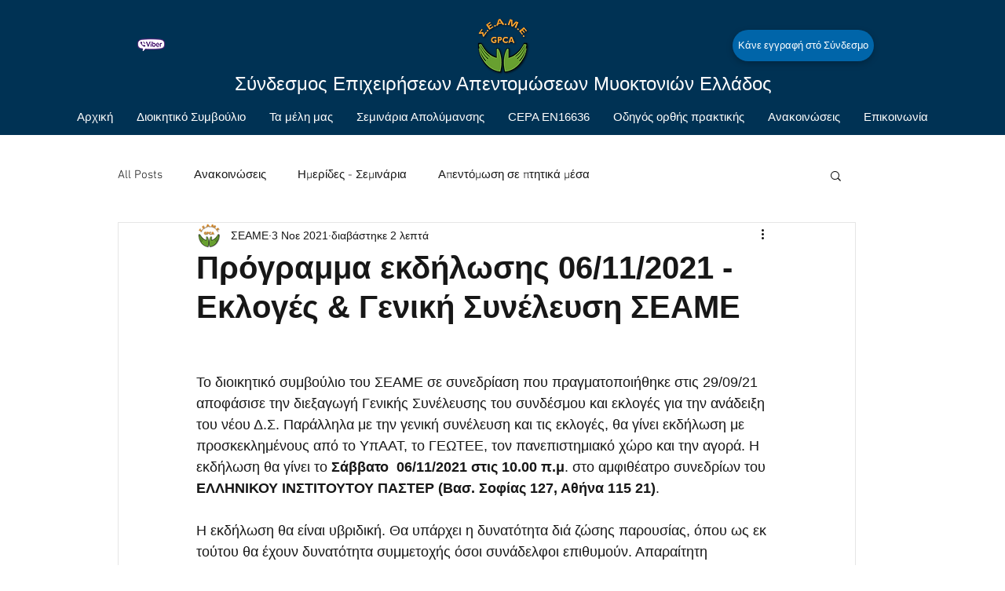

--- FILE ---
content_type: text/html; charset=utf-8
request_url: https://accounts.google.com/o/oauth2/postmessageRelay?parent=https%3A%2F%2Fstatic.parastorage.com&jsh=m%3B%2F_%2Fscs%2Fabc-static%2F_%2Fjs%2Fk%3Dgapi.lb.en.2kN9-TZiXrM.O%2Fd%3D1%2Frs%3DAHpOoo_B4hu0FeWRuWHfxnZ3V0WubwN7Qw%2Fm%3D__features__
body_size: 162
content:
<!DOCTYPE html><html><head><title></title><meta http-equiv="content-type" content="text/html; charset=utf-8"><meta http-equiv="X-UA-Compatible" content="IE=edge"><meta name="viewport" content="width=device-width, initial-scale=1, minimum-scale=1, maximum-scale=1, user-scalable=0"><script src='https://ssl.gstatic.com/accounts/o/2580342461-postmessagerelay.js' nonce="FChMQMh6ESn5fdWgGMW1yQ"></script></head><body><script type="text/javascript" src="https://apis.google.com/js/rpc:shindig_random.js?onload=init" nonce="FChMQMh6ESn5fdWgGMW1yQ"></script></body></html>